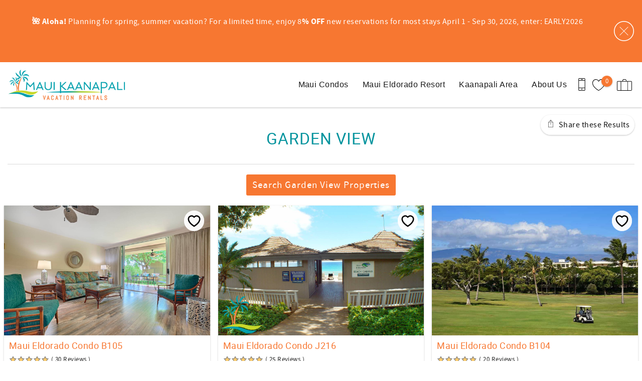

--- FILE ---
content_type: text/html; charset=utf-8
request_url: https://www.mauikaanapalivacationrentals.com/maui-eldorado-condos/garden-view
body_size: 12740
content:
<!DOCTYPE html PUBLIC "-//W3C//DTD XHTML+RDFa 1.0//EN"
  "http://www.w3.org/MarkUp/DTD/xhtml-rdfa-1.dtd">
<html xmlns="http://www.w3.org/1999/xhtml" xml:lang="en" version="XHTML+RDFa 1.0" dir="ltr">

<head profile="http://www.w3.org/1999/xhtml/vocab">
  <!--[if IE]><![endif]-->
<meta http-equiv="Content-Type" content="text/html; charset=utf-8" />
<link rel="dns-prefetch" href="//www.google-analytics.com" />
<link rel="preconnect" href="//www.google-analytics.com" />
<link rel="dns-prefetch" href="//stats.g.doubleclick.net" />
<link rel="preconnect" href="//stats.g.doubleclick.net" />
<script type="application/ld+json">
{
  "@context": "https://schema.org/",
  "@type": "LocalBusiness",
  "url": "https://www.mauikaanapalivacationrentals.com",
  "name": "Maui Kaanapali Vacation Rentals, LLC",
  "telephone": "(808) 633.8331",
  "email": "",
  "image": [
    "https://www.mauikaanapalivacationrentals.com/sites/nmkv/files/styles/ngt_logo/public/nmkv/ngt_logo/38181634_Maui-Kaanapali_FINAL.png"
  ],
  "address": {
    "@type": "PostalAddress",
    "streetAddress": "Maui Eldorado Condos",
    "addressLocality": "Kaanapali",
    "addressRegion": "HI",
    "postalCode": "96761",
    "addressCountry": {
      "@type": "Country",
      "name": "US"
    }
  }
}
</script>
<meta name="viewport" content="width=device-width, initial-scale=1, user-scalable=yes" />
<link rel="shortcut icon" type="image/png" href="https://www.mauikaanapalivacationrentals.com/sites/nmkv/files/nmkv/ngt_favicon/fav-icon_2.png" />
<link rel="preload" href="/sites/all/themes/platform/ngt_theme_base/fonts/Roboto/Roboto.woff2" as="style" crossorigin="1" type="font/woff2" />
  <title>Garden View | Maui Eldorado NO BOOKING FEES by Maui Kaanapali Vacation Rentals</title>
  <link type="text/css" rel="stylesheet" href="https://www.mauikaanapalivacationrentals.com/sites/nmkv/files/advagg_css/css__NW-mRDXvjWeUzabV0oqPcarHOpDKf0cXCRt3rD_lXk4__vQX64-xiLePUIZ2atBF0QXJpUpLUsOFN6xVj-SPg7H4__Wm6WBO7lEq-Y6GA5An9NRzdZXywPS_zGz_JIWr7BTsc.css" media="all" />
<link type="text/css" rel="stylesheet" href="https://www.mauikaanapalivacationrentals.com/sites/nmkv/files/advagg_css/css__heolvBzMSHSO7xI5cte5dhIpQp7RyFB2JR0tixBpXdQ__w6UDBO9RnmmiX2TCIcZ1bIpEuw_NsrblPjiXMXIxROA__Wm6WBO7lEq-Y6GA5An9NRzdZXywPS_zGz_JIWr7BTsc.css" media="all" />
<link type="text/css" rel="stylesheet" href="https://www.mauikaanapalivacationrentals.com/sites/nmkv/files/advagg_css/css__5-d_fqGgP-2tGqZWaBQKnRfsKkGTbud01NAlei-PILE__06X5cuv96Z1q5o5Sf5_BHcWRScox5eMCj0s0PBEffgc__Wm6WBO7lEq-Y6GA5An9NRzdZXywPS_zGz_JIWr7BTsc.css" media="all" />
<link type="text/css" rel="stylesheet" href="https://www.mauikaanapalivacationrentals.com/sites/nmkv/files/advagg_css/css__woE2ZufJb_n56LB48qkGp_c-emdceC4kfx7fu-owJPY__9JV02WvSONaTpyZe39OAbDoMNsV_CpZSOXFWYRuGgbA__Wm6WBO7lEq-Y6GA5An9NRzdZXywPS_zGz_JIWr7BTsc.css" media="all" />
  <script type="text/javascript">
<!--//--><![CDATA[//><!--
(function(e,o,c,s,a,n,t){e['GoogleAnalyticsObject']=a;e[a]=e[a]||function(){(e[a].q=e[a].q||[]).push(arguments)},e[a].l=1*new Date();n=o.createElement(c),t=o.getElementsByTagName(c)[0];n.async=1;n.src=s;t.parentNode.insertBefore(n,t)})(window,document,'script','//www.google-analytics.com/analytics.js','ga');ga('create','UA-133712610-1',{'cookieDomain':'auto'});ga('set','anonymizeIp',!0);ga('send','pageview');
//--><!]]>
</script>
</head>
<body class="html not-front not-logged-in no-sidebars page-taxonomy page-taxonomy-term page-taxonomy-term- page-taxonomy-term-104 has-notification-banner logo-landscape qs-layout-floating header-phone-info" >
  <div id="skip-link">
    <a href="#main-content" class="element-invisible element-focusable">Skip to main content</a>
  </div>
    
<div id="page-wrapper">
  <div id="page">
          
<div class="notification-banner-block ">
  <div class="notification-message-wrapper">
    <p><strong data-start="72" data-end="82"><span>🌺&nbsp;</span>Aloha!&nbsp;</strong>Planning for spring, summer vacation? For a limited time, enjoy 8<strong data-start="506" data-end="517">% OFF</strong> new reservations for most stays April 1 - Sep 30, 2026, enter: EARLY2026</p><p><strong>&nbsp;</strong></p>
<a class="close-notification-button" data-close-banner="hide">
  <svg version="1.1" id="Layer_1" xmlns="http://www.w3.org/2000/svg" xmlns:xlink="http://www.w3.org/1999/xlink" x="0px" y="0px"
  viewBox="0 0 612 612" style="enable-background:new 0 0 612 612;" xml:space="preserve">
  <style type="text/css">
    .svg-close-icon{fill:#fff;}
  </style>
  <path class="svg-close-icon" d="M306,22.7c156.2,0,283.3,127.1,283.3,283.3S462.2,589.3,306,589.3S22.7,462.2,22.7,306S149.8,22.7,306,22.7
    M306,0C137,0,0,137,0,306s137,306,306,306s306-137,306-306S475,0,306,0L306,0z"/>
  <rect x="298.9" y="125.7" transform="matrix(0.7071 -0.7071 0.7071 0.7071 -126.7494 306)" class="svg-close-icon" width="14.2" height="360.6"/>
  <rect x="125.7" y="298.9" transform="matrix(0.7071 -0.7071 0.7071 0.7071 -126.7494 306)" class="svg-close-icon" width="360.6" height="14.2"/>
  </svg>
</a>
  </div>
</div>
    
    <div role="banner" id="header">
      <div class="section clearfix logo">

                  <a href="/"
             title="Home" rel="home" id="logo">
            <img src="https://www.mauikaanapalivacationrentals.com/sites/nmkv/files/styles/ngt_logo/public/nmkv/ngt_logo/38181634_Maui-Kaanapali_FINAL.png" alt="Home"/>
          </a>
        
      </div>
        <div class="region region-header">
    <div id="block-riot-tags-ngt-share-results" class="block block-riot-tags">

    
  <div class="content">
    <bt-leads-share-url endpoint="https://www.mauikaanapalivacationrentals.com/riot-solr/json" id="bt-leads-share-url"></bt-leads-share-url>
  </div>
</div>
<div id="block-riot-tags-ngt-order" class="block block-riot-tags">

    
  <div class="content">
    <rc-riot-order endpoint="https://www.mauikaanapalivacationrentals.com/riot-solr/json" id="rc-riot-order"></rc-riot-order>
  </div>
</div>
<div id="block-riot-tags-ngt-favorites" class="block block-riot-tags">

    
  <div class="content">
    <riot-solr-flag-counter endpoint="https://www.mauikaanapalivacationrentals.com/riot-solr/json" id="riot-solr-flag-counter"></riot-solr-flag-counter>
  </div>
</div>
<div id="block-ngt-base-ngt-base-header-phone-info">
  <div class="content">
    <a href="tel:(808) 633.8331" class="header-phone-link">
      <div class="phone-number-tooltip-wrapper">
        <div class="phone-number-tooltip">(808) 633.8331</div>
      </div>
      <svg id="header-cell-phone-icon" data-name="Layer 1" xmlns="http://www.w3.org/2000/svg" viewBox="0 0 25.25 46"><defs><style>.header-phone-icon{fill-rule:evenodd;}</style></defs><path class="header-phone-icon" d="M21.41,46H3.83A3.84,3.84,0,0,1,0,42.17V3.83A3.84,3.84,0,0,1,3.83,0H21.41a3.84,3.84,0,0,1,3.84,3.83V42.17A3.84,3.84,0,0,1,21.41,46Zm1.92-9.74H1.92v5.91a1.92,1.92,0,0,0,1.91,1.91H21.41a1.92,1.92,0,0,0,1.92-1.91ZM12.94,42a1.92,1.92,0,1,1,1.92-1.92A1.91,1.91,0,0,1,12.94,42ZM23.33,9.42H1.92V34.34H23.33Zm-1.92-7.5H3.83A1.92,1.92,0,0,0,1.92,3.83V7.51H23.33V3.83A1.92,1.92,0,0,0,21.41,1.92ZM15.82,5.59H10.07a1,1,0,1,1,0-1.92h5.75a1,1,0,1,1,0,1.92Z"/>
        <style type="text/css">
          #header-cell-phone-icon { width: 28px; }
          .header-phone-icon{fill:black;}
        </style>
      </svg>
    </a>
  </div>
</div>
  </div>

              <div class="mobile-menu-trigger">
          <button id="mobile-menu-button" aria-label="navigation menu toggle" onclick="document.getElementById('page-wrapper').classList.toggle('show-menu');"><i></i><span>Menu</span></button>
        </div>
        <div id="navigation">
          <div role="navigation" class="section">
            <ul class="menu"><li class="first expanded"><a href="/maui-eldorado-condos" title="">Maui Condos</a><ul class="menu submenu"><li class="first leaf"><a href="/search-location">Search by Location</a></li>
<li class="leaf"><a href="/search-type">Search by Type</a></li>
<li class="last leaf"><a href="https://www.mauikaanapalivacationrentals.com/maui-eldorado-condos#q=*%3A*" title="All Maui Eldorado Rentals">All Eldorado Rentals</a></li>
</ul></li>
<li class="expanded"><a href="/maui-eldorado-resort">Maui Eldorado Resort</a><ul class="menu submenu"><li class="first leaf"><a href="https://www.mauikaanapalivacationrentals.com/maui-eldorado-resort" title="">About Maui Eldorado</a></li>
<li class="leaf"><a href="/frequently-asked-questions">FAQs</a></li>
<li class="last leaf"><a href="http://www.mauikaanapalivacationrentals.com/why-book-direct" title="Book direct with MKVR and save on booking fees and more...">Why Book Direct</a></li>
</ul></li>
<li class="expanded"><a href="/kaanapali-beach-guide" title="">Kaanapali Area</a><ul class="menu submenu"><li class="first leaf"><a href="http://www.mauikaanapalivacationrentals.com/kaanapali-beach-guide" title="">Kaanapali Guide</a></li>
<li class="last leaf"><a href="/maui-guide/kaanapali-beach" title="">#1 Kaanapali Beach</a></li>
</ul></li>
<li class="last expanded"><a href="/about-us">About Us</a><ul class="menu submenu"><li class="first leaf"><a href="https://www.mauikaanapalivacationrentals.com/about-us" title="">Company Info</a></li>
<li class="last leaf"><a href="/contact-us">Contact Us</a></li>
</ul></li>
</ul>          </div>
        </div> <!-- /.section, /#navigation -->
          </div> <!-- /.section, /#header -->
          <div id="breadcrumb">
        <p class="element-invisible">You are here</p><div class="breadcrumb"><a href="/">Home</a></div>      </div>
    
    
    <div id="main-wrapper">
      <div id="main" role="main" class="clearfix">

        <div id="content" class="column">
          <div class="section">
                        <a id="main-content"></a>
                                                                                            <div class="tabs">
                              </div>
                                                              <div class="region region-content">
    <div class="term-listing-heading"><div  class="ngt-full-width taxonomy-term vocabulary-location view-mode-full clearfix">

  
  <div class="ngt-base-content-header ">

  
  <div class="title-elements">
    <h1>Garden View</h1>

      </div>

</div>
<div class="ngt-search-link"><a href=/maui-eldorado-condos#fq=%7B%21tag%3DRiotSolrWidget%2CRiotSolrFacetList-sm_nid%24rc_core_term_location%24name%7Dsm_nid%24rc_core_term_location%24name%3A%22Garden%20View%22>Search Garden View Properties</a></div>
<riot-solr-search endpoint="https://www.mauikaanapalivacationrentals.com/riot-solr/json" optionset="ngt_search_landing" id="riot-solr-search"></riot-solr-search>
</div>

</div>  </div>
                                  </div>
        </div> <!-- /.section, /#content -->

                                        </div>
    </div> <!-- /#main, /#main-wrapper -->
          <div id="footer-top">
          <div class="region region-footer-top">
    <div id="block-ngt-base-ngt-footer-email-cta" class="block block-ngt-base">

    
  <div class="content">
      <div class="ngt-email-cta">
    Share the Aloha Spirit with the Maui Kaanapali Vacation Rentals Newsletter  </div>
  <div class="ngt-email-cta-form">
    <div  class="ds-1col node node-webform view-mode-full clearfix">

  
  <noscript>
  <style>form.antibot { display: none !important; }</style>
  <div class="antibot-no-js antibot-message antibot-message-warning messages warning">
    You must have JavaScript enabled to use this form.  </div>
</noscript>
<form class="webform-client-form webform-client-form-1 load-async-recaptcha antibot" action="/antibot" method="post" id="webform-client-form-1" accept-charset="UTF-8"><div><div  class="form-item webform-component webform-component-email webform-component--email">
  <label class="element-invisible" for="edit-submitted-email">Email <span class="form-required" title="This field is required.">*</span></label>
 <input required="required" class="email form-text form-email required" placeholder="Email Address" type="email" id="edit-submitted-email" name="submitted[email]" size="60" />
</div>
<input type="hidden" name="details[sid]" />
<input type="hidden" name="details[page_num]" value="1" />
<input type="hidden" name="details[page_count]" value="1" />
<input type="hidden" name="details[finished]" value="0" />
<input type="hidden" name="form_build_id" value="form-VL70f3odJrPo7vtqPe3_vdDS4vBO0EuTBhuDR4UeFvs" />
<input type="hidden" name="form_id" value="webform_client_form_1" />
<input type="hidden" name="antibot_key" value="" />
<div class="form-actions"><div id="bt-leads-recaptcha"
    class="bt-leads-recaptcha g-recaptcha"
    data-size="invisible"
    data-badge="bottomright"
    data-sitekey="6Lcaj5IUAAAAAHXMVMYZLukuJ3TI3EG4dgZ_nyDu"></div><input class="webform-submit button-primary form-submit" type="submit" name="op" value="Submit" /></div></div></form></div>

  </div>
  </div>
</div>
  </div>
      </div>
        <footer id="footer">
      <div class="social">
          <div class="region region-social">
    <div id="block-ngt-base-ngt-footer-social-links" class="block block-ngt-base">

    
  <div class="content">
    
  <div class="ngt-social-icons footer-social-icons">

    
    <ul class="links"><li class="0 first"><a href="https://www.facebook.com/MauiEldoradoKVR/" class="icon-facebook" target="_blank">Facebook</a></li>
<li class="1"><a href="https://www.instagram.com/mauieldoradoKVR" class="icon-instagram" target="_blank">Instagram</a></li>
<li class="2 last"><a href="https://twitter.com/MauiEldoradoKVR" class="icon-twitter" target="_blank">Twitter</a></li>
</ul>  </div>
  </div>
</div>
  </div>
      </div>
      <div class="section">
          <div class="region region-footer">
    <div id="block-ngt-base-ngt-footer-contact-info" class="block block-ngt-base">

    
  <div class="content">
    <section class="footer-contact-info">
  <a href="https://www.mauikaanapalivacationrentals.com"><h2>Maui Kaanapali Vacation Rentals, LLC</h2></a>
  <div>
    <span>
      Maui Eldorado Condos, 2661 Kekaa Drive    </span><br>

    <span>Kaanapali</span>,
    <span>Hawaii</span> -
    <span>96761</span><br>
    <span>United States</span>
  </div>
  <span><a href="tel:(808) 633.8331">(808) 633.8331</a></span><br>
  <span><a href="mailto:"></a></span><br>
</section>
  </div>
</div>
<div id="block-ngt-base-ngt-footer-content-block" class="block block-ngt-base">

    
  <div class="content">
    

  </div>
</div>
<div id="block-ngt-base-ngt-footer-quick-links" class="block block-ngt-base">

    
  <div class="content">
    
  <section class="ngt-quick-links footer-quick-links">

    
      </section>
  </div>
</div>
<div id="block-ngt-base-ngt-vr-jump-menu" class="block block-ngt-base">

    <h2>Search rentals by name.</h2>
  
  <div class="content">
    <form action="/maui-eldorado-condos/garden-view" method="post" id="ngt-base-vr-jump-form" accept-charset="UTF-8"><div><div class="form-item form-type-select form-item-vr-jump">
 <select class="ngt-vr-jump-menu form-select" id="edit-vr-jump" name="vr_jump"><option value="" selected="selected">Search by Title</option><option value="53">Maui Eldorado Condo A104</option><option value="131">Maui Eldorado Condo A111</option><option value="128">Maui Eldorado Condo A204</option><option value="138">Maui Eldorado Condo A206</option><option value="56">Maui Eldorado Condo A210</option><option value="58">Maui Eldorado Condo B104</option><option value="57">Maui Eldorado Condo B105</option><option value="60">Maui Eldorado Condo C101</option><option value="112">Maui Eldorado Condo C102</option><option value="62">Maui Eldorado Condo D108</option><option value="133">Maui Eldorado Condo E202</option><option value="63">Maui Eldorado Condo F101</option><option value="135">Maui Eldorado Condo F203</option><option value="67">Maui Eldorado Condo F204</option><option value="66">Maui Eldorado Condo G101</option><option value="136">Maui Eldorado Condo G106</option><option value="64">Maui Eldorado Condo G201</option><option value="69">Maui Eldorado Condo G203</option><option value="129">Maui Eldorado Condo G206</option><option value="134">Maui Eldorado Condo H105</option><option value="110">Maui Eldorado Condo H108</option><option value="137">Maui Eldorado Condo I204</option><option value="70">Maui Eldorado Condo J100</option><option value="71">Maui Eldorado Condo J120</option><option value="140">Maui Eldorado Condo J122</option><option value="74">Maui Eldorado Condo J123</option><option value="73">Maui Eldorado Condo J206</option><option value="72">Maui Eldorado Condo J216</option><option value="78">Maui Eldorado Condo J221</option><option value="113">Maui Eldorado Condo K202</option><option value="76">Maui Eldorado Condo K206</option><option value="75">Maui Eldorado Condo K207</option><option value="79">Maui Eldorado Condo K209</option><option value="80">Maui Eldorado Condo K212</option><option value="81">Maui Eldorado Condo K217</option><option value="82">Maui Eldorado Condo K218</option><option value="83">Maui Eldorado Condo L200</option></select>
</div>
<input type="hidden" name="form_build_id" value="form-NSKzuEd9SUf4yeysd_dUw4kg9svLfTpY6WH43bX1iJA" />
<input type="hidden" name="form_id" value="ngt_base_vr_jump_form" />
</div></form>  </div>
</div>
  </div>
      </div>
      <div>
          <div class="region region-footer-bottom">
    <div id="block-ngt-base-ngt-base-trust-logos" class="block block-ngt-base">

    
  <div class="content">
      <section class="ngt-base-trust-logos">
                  <img width="64"
             data-src="/sites/all/themes/platform/ngt_theme_base/images/PCI.svg"
             alt="PCI compliance icon"
             class="bto-lazy">
                        <img width="64"
             data-src="/sites/all/themes/platform/ngt_theme_base/images/TLS.svg"
             alt="TLS icon"
             class="bto-lazy">
                        <a href="https://bluetent.com/rezfusion"
           aria-label="Rezfusion" rel="nofollow">
          <img width="64"
               data-src="/sites/all/themes/platform/ngt_theme_base/images/REZ.svg"
               alt="Rezfusion E-commerce icon"
               class="bto-lazy">
        </a>
            </section>
  </div>
</div>
<div id="block-views-affiliates-block-affiliates" class="block block-views">
  <div class="content">
    <div class="view view-affiliates view-id-affiliates view-display-id-block_affiliates view-dom-id-9f0ed497e459fcfa049aaf3614720164">
      <div class="view-content">
          <ul class="ngt-affiliate-list">          <li class="ngt-affiliate-link">  
          <img src="https://www.mauikaanapalivacationrentals.com/sites/nmkv/files/styles/affiliate/public/affiliates/logos/maui_eldo_logo.jpg" width="224" height="114" alt="" />  </li>
      </ul>    </div>
  </div>
  </div>
</div>
  </div>
      </div>
      <div class="footer-bt-info">
        <a rel="nofollow" href="/user/login">Login</a>
        |
        <a target="_blank" rel="nofollow" href="https://www.bluetent.com/">Proudly built by Bluetent</a>
        |
        &copy; 2026      </div>
    </footer> <!-- /.section, /#footer -->
  </div>
</div> <!-- /#page, /#page-wrapper -->
  <script type="text/javascript" src="https://www.mauikaanapalivacationrentals.com/sites/nmkv/files/advagg_js/js__va8MrkpTVfNTh1IhJ82J8oDLvw-JMrqYq4hYw7rNZwc__QXUlunx1hJc22yKVthG1YYt0Y_s8VDNqDuWlNbHWy0k__Wm6WBO7lEq-Y6GA5An9NRzdZXywPS_zGz_JIWr7BTsc.js"></script>
<script type="text/javascript">
<!--//--><![CDATA[//><!--
(function(n){Drupal.behaviors.ngtJum={attach:function(o,t){n('.ngt-vr-jump-menu').on('change',function(){var o=n(this).val();if(o){window.location.href='/node/'+o}})}}})(jQuery);
//--><!]]>
</script>
<script type="text/javascript">
<!--//--><![CDATA[//><!--
;jQuery.extend(Drupal.settings,{'basePath':'\/','pathPrefix':'','setHasJsCookie':0,'ajaxPageState':{'theme':'ngt_theme_base','theme_token':'xAr6viJmxMvrmg_WTR_ZfyWcDnsJVqRbz-f3oYlyVoc','jquery_version':'1.10','css':{'modules\/system\/system.base.css':1,'modules\/system\/system.menus.css':1,'modules\/system\/system.messages.css':1,'modules\/system\/system.theme.css':1,'misc\/ui\/jquery.ui.core.css':1,'misc\/ui\/jquery.ui.theme.css':1,'misc\/ui\/jquery.ui.button.css':1,'misc\/ui\/jquery.ui.resizable.css':1,'misc\/ui\/jquery.ui.dialog.css':1,'misc\/ui\/jquery.ui.datepicker.css':1,'sites\/all\/modules\/bluetent\/btm_cart_abandonment\/css\/btm_cart_abandonment.css':1,'sites\/all\/modules\/bluetent\/bt_leads\/css\/bt-leads.css':1,'sites\/all\/modules\/contrib\/date\/date_api\/date.css':1,'sites\/all\/modules\/contrib\/date\/date_popup\/themes\/datepicker.1.7.css':1,'modules\/field\/theme\/field.css':1,'sites\/all\/modules\/contrib\/logintoboggan\/logintoboggan.css':1,'modules\/node\/node.css':1,'modules\/user\/user.css':1,'sites\/all\/modules\/contrib\/extlink\/extlink.css':1,'sites\/all\/modules\/contrib\/views\/css\/views.css':1,'sites\/all\/modules\/contrib\/colorbox\/styles\/default\/colorbox_style.css':1,'sites\/all\/modules\/contrib\/ctools\/css\/ctools.css':1,'sites\/all\/modules\/bluetent\/bt_optimize\/css\/bto-lazy.css':1,'sites\/all\/modules\/platform\/ngt_plus\/dist\/app.css':1,'sites\/all\/modules\/bluetent\/zurb_foundation_reveal\/assets\/reveal.css':1,'sites\/all\/modules\/rescms\/rc_core\/css\/rc_core.order.css':1,'sites\/all\/modules\/rescms\/rc_core\/css\/rc_core.avail.css':1,'sites\/all\/modules\/rescms\/rc_core\/css\/rc_core.reviews.css':1,'sites\/all\/modules\/platform\/ngt_base\/layouts\/ngt_layout_full_width.css':1,'modules\/taxonomy\/taxonomy.css':1,'sites\/all\/modules\/contrib\/webform\/css\/webform.css':1,'sites\/all\/themes\/platform\/ngt_theme_base\/css\/ngt_theme_base.css':1,'public:\/\/css_injector\/css_injector_1.css':1},'js':{'sites\/all\/modules\/contrib\/jquery_update\/replace\/jquery\/1.10\/jquery.min.js':1,'misc\/jquery-extend-3.4.0.js':1,'misc\/jquery-html-prefilter-3.5.0-backport.js':1,'misc\/jquery.once.js':1,'misc\/drupal.js':1,'sites\/all\/modules\/contrib\/jquery_update\/replace\/ui\/ui\/minified\/jquery.ui.core.min.js':1,'sites\/all\/modules\/contrib\/jquery_update\/replace\/ui\/ui\/minified\/jquery.ui.widget.min.js':1,'sites\/all\/modules\/contrib\/jquery_update\/replace\/ui\/external\/jquery.cookie.js':1,'sites\/all\/modules\/bluetent\/riot_tags\/js\/polyfill.js':1,'sites\/all\/libraries\/riotjs\/riot.min.js':1,'sites\/all\/modules\/contrib\/jquery_update\/replace\/misc\/jquery.form.min.js':1,'sites\/all\/modules\/bluetent\/riot_tags\/js\/app.js':1,'sites\/all\/libraries\/notifyjs\/dist\/notify.js':1,'sites\/all\/modules\/bluetent\/riot_tags\/contrib\/riot_notifyjs\/js\/mixin.js':1,'sites\/all\/libraries\/ajax_solr\/ajax-solr.min.js':1,'sites\/all\/libraries\/ajaxq\/ajaxq.js':1,'sites\/all\/modules\/bluetent\/riot_solr\/js\/RiotSolrAppTracker.js':1,'sites\/all\/modules\/bluetent\/riot_solr\/js\/ajax-solr-components\/RiotSolrManager.js':1,'sites\/all\/modules\/bluetent\/riot_solr\/js\/mixins.js':1,'sites\/all\/modules\/bluetent\/riot_tags\/contrib\/riot_tags_modal\/js\/RiotTagsModal.js':1,'sites\/all\/modules\/contrib\/jquery_update\/replace\/ui\/ui\/minified\/jquery.ui.button.min.js':1,'sites\/all\/modules\/contrib\/jquery_update\/replace\/ui\/ui\/minified\/jquery.ui.mouse.min.js':1,'sites\/all\/modules\/contrib\/jquery_update\/replace\/ui\/ui\/minified\/jquery.ui.draggable.min.js':1,'sites\/all\/modules\/contrib\/jquery_update\/replace\/ui\/ui\/minified\/jquery.ui.position.min.js':1,'misc\/ui\/jquery.ui.position-1.13.0-backport.js':1,'sites\/all\/modules\/contrib\/jquery_update\/replace\/ui\/ui\/minified\/jquery.ui.resizable.min.js':1,'sites\/all\/modules\/contrib\/jquery_update\/replace\/ui\/ui\/minified\/jquery.ui.dialog.min.js':1,'misc\/ui\/jquery.ui.dialog-1.13.0-backport.js':1,'sites\/all\/modules\/contrib\/jquery_update\/replace\/ui\/ui\/minified\/jquery.ui.datepicker.min.js':1,'misc\/ui\/jquery.ui.datepicker-1.13.0-backport.js':1,'sites\/all\/modules\/bluetent\/riot_tags\/tags\/subtag\/subtag.js':1,'misc\/ajax.js':1,'sites\/all\/modules\/contrib\/jquery_update\/js\/jquery_update.js':1,'sites\/all\/modules\/bluetent\/bt_leads\/js\/bt_leads-antibot-workaround.js':1,'sites\/all\/modules\/bluetent\/riot_solr\/js\/tooltip.js':1,'sites\/all\/modules\/contrib\/extlink\/extlink.js':1,'sites\/all\/libraries\/colorbox\/jquery.colorbox-min.js':1,'sites\/all\/modules\/contrib\/colorbox\/js\/colorbox.js':1,'sites\/all\/modules\/contrib\/colorbox\/styles\/default\/colorbox_style.js':1,'sites\/all\/modules\/platform\/ngt_base\/js\/notificationBanner.js':1,'sites\/all\/modules\/contrib\/google_analytics\/googleanalytics.js':1,'sites\/all\/modules\/platform\/ngt_base\/js\/call-to-book.js':1,'sites\/all\/modules\/bluetent\/bt_optimize\/js\/bto.jquery.js':1,'sites\/all\/themes\/platform\/ngt_theme_base\/js\/moment.min.js':1,'sites\/all\/themes\/platform\/ngt_theme_base\/js\/debounce.js':1,'misc\/progress.js':1,'sites\/all\/modules\/bluetent\/bt_leads\/tags\/bt_leads_share_url\/build\/bt_leads_share_url.js':1,'sites\/all\/modules\/bluetent\/zurb_foundation_reveal\/assets\/foundation.js':1,'sites\/all\/modules\/bluetent\/zurb_foundation_reveal\/assets\/reveal.js':1,'sites\/all\/modules\/bluetent\/zurb_foundation_reveal\/assets\/app.js':1,'sites\/all\/themes\/platform\/ngt_theme_base\/riottags\/build\/rc_riot_order.js':1,'sites\/all\/modules\/rescms\/rc_riot\/tags\/rc_riot_avail_pricing\/build\/rc_riot_avail_pricing.js':1,'sites\/all\/modules\/rescms\/rc_core\/js\/jquery.rcjs.js':1,'sites\/all\/modules\/rescms\/rc_riot\/modules\/rc_riot_share\/tags\/rc_riot_share_order\/build\/rc_riot_share_order.js':1,'sites\/all\/modules\/bluetent\/riot_solr\/tags\/riot_solr_flag_counter\/build\/riot_solr_flag_counter.js':1,'sites\/all\/modules\/bluetent\/riot_solr\/tags\/riot_solr_result_item\/build\/riot_solr_result_item.js':1,'sites\/all\/themes\/platform\/ngt_theme_base\/riottags\/build\/riot_solr_search.js':1,'sites\/all\/themes\/platform\/ngt_theme_base\/riottags\/build\/riot_solr_result_list.js':1,'sites\/all\/themes\/platform\/ngt_theme_base\/riottags\/build\/rc_riot_result_list_item.js':1,'sites\/all\/modules\/rescms\/rc_riot\/js\/mixins\/RCRiotUtils.js':1,'sites\/all\/modules\/rescms\/rc_riot\/js\/mixins\/RCRiotOrder.js':1,'sites\/all\/modules\/rescms\/rc_riot\/js\/mixins\/RCRiotSolrItem.js':1,'sites\/all\/modules\/rescms\/rc_riot\/tags\/rc_riot_item_rating\/build\/rc_riot_item_rating.js':1,'sites\/all\/modules\/bluetent\/riot_solr\/tags\/riot_solr_flag\/build\/riot_solr_flag.js':1,'sites\/all\/themes\/platform\/ngt_theme_base\/riottags\/build\/rc_riot_avail_pricing.js':1,'sites\/all\/modules\/rescms\/rc_riot\/js\/mixins\/RCRiotAvailPricing.js':1,'sites\/all\/modules\/rescms\/rc_riot\/js\/mixins\/RCRiotAvailPricingGrouper.js':1,'sites\/all\/modules\/rescms\/rc_riot\/js\/mixins\/RCRiotAvailPricingTokenizer.js':1,'sites\/all\/modules\/rescms\/rc_riot\/js\/mixins\/RCRiotSpecials.js':1,'sites\/all\/modules\/bluetent\/riot_solr\/tags\/riot_solr_sorts\/build\/riot_solr_sorts.js':1,'sites\/all\/modules\/bluetent\/riot_tags\/js\/mixins\/RiotTagsChildren.js':1,'sites\/all\/modules\/contrib\/antibot\/js\/antibot.js':1,'sites\/all\/modules\/contrib\/webform\/js\/webform.js':1,'sites\/all\/modules\/bluetent\/bt_leads\/js\/bt_leads.jquery.js':1,'sites\/all\/themes\/platform\/ngt_theme_base\/js\/scripts.js':1,'sites\/nmkv\/files\/js_injector\/js_injector_1.js':1,'sites\/all\/modules\/platform\/ngt_plus\/dist\/app.js':1,'sites\/all\/modules\/rescms\/rc_core\/modules\/rc_ua\/js\/rc_ua_g4.js':1}},'colorbox':{'opacity':'0.85','current':'{current} of {total}','previous':'\u00ab Prev','next':'Next \u00bb','close':'Close','maxWidth':'98%','maxHeight':'98%','fixed':!0,'mobiledetect':!0,'mobiledevicewidth':'480px','file_public_path':'\/sites\/nmkv\/files','specificPagesDefaultValue':'admin*\nimagebrowser*\nimg_assist*\nimce*\nnode\/add\/*\nnode\/*\/edit\nprint\/*\nprintpdf\/*\nsystem\/ajax\nsystem\/ajax\/*'},'bt_leads_recaptcha':{'should_load':!0},'better_exposed_filters':{'views':{'affiliates':{'displays':{'block_affiliates':{'filters':[]}}}}},'ngt_base':{'notification_banner_expire':'0','c2b':{'text':'','message':'','hide':0}},'extlink':{'extTarget':'_blank','extClass':0,'extLabel':'(link is external)','extImgClass':0,'extSubdomains':1,'extExclude':'','extInclude':'','extCssExclude':'','extCssExplicit':'','extAlert':0,'extAlertText':'This link will take you to an external web site.','mailtoClass':0,'mailtoLabel':'(link sends e-mail)'},'googleanalytics':{'trackOutbound':1,'trackMailto':1,'trackDownload':1,'trackDownloadExtensions':'7z|aac|arc|arj|asf|asx|avi|bin|csv|doc(x|m)?|dot(x|m)?|exe|flv|gif|gz|gzip|hqx|jar|jpe?g|js|mp(2|3|4|e?g)|mov(ie)?|msi|msp|pdf|phps|png|ppt(x|m)?|pot(x|m)?|pps(x|m)?|ppam|sld(x|m)?|thmx|qtm?|ra(m|r)?|sea|sit|tar|tgz|torrent|txt|wav|wma|wmv|wpd|xls(x|m|b)?|xlt(x|m)|xlam|xml|z|zip','trackColorbox':1},'rc_urgency_marketing':{'enabled':!0,'global_search_threshold_type':'percent','global_search_threshold':'20','global_search_messaging':'Don\u0027t wait! Only @pct_avail% of properties are still available for this  date range'},'rc_specials':{'specials':{'3':{'eid':'3','source':'local','name':'EARLY2026: April - Sep 30 2026','active':'1','book_begin':'1769500800','book_end':'1772265600','stay_begin':'1775026800','stay_end':'1790751600','promo_code':'EARLY2026','special_type':'1','description':'SAVE 8% NOW','about':'','min_nights':'3','max_nights':'25','min_guests':'0','max_guests':'7','units':['49','52','54','55','56','58','59','61','62','64','65','66','67','68','69','70','73','74','75','76','77','79','80','81','82','85','87','88','89','90','93'],'amount':'8','amount_type':'2','basis':'8','created':'1769407307','updated':'1769796658'}}},'riot_solr':{'gaMappings':{'bluetent':{'entityInfo':'dimension1','beginDate':'dimension2','endDate':'dimension3','coupon':'dimension4','nightsSearched':'metric1','resultCount':'metric2'},'client':{'beginDate':'','endDate':'','coupon':'','entityInfo':'','nightsSearched':'','resultCount':''}}},'antibot':{'forms':{'webform-client-form-1':{'action':'\/maui-eldorado-condos\/garden-view','key':'401176d4ecfb117a8132d5b2b38858a5'}}},'urlIsAjaxTrusted':{'\/maui-eldorado-condos\/garden-view':!0}});
//--><!]]>
</script>
<script type="text/javascript" src="https://www.mauikaanapalivacationrentals.com/sites/nmkv/files/advagg_js/js__PE9W3tUqUoIHXg2j4uEK3CqoNg14w49e7ZGjY5Ba9mg__rbxza_DJ-YnEqz4yZoKpkg-9DfG_JqwRr2yAliSHAXY__Wm6WBO7lEq-Y6GA5An9NRzdZXywPS_zGz_JIWr7BTsc.js"></script>
<script type="text/javascript">
<!--//--><![CDATA[//><!--
(function(e){e(document).ready(function(){riot.mount('#bt-leads-share-url',{'txt':{'trigger':'Share these Results','sharehead':'Share these Results','sharedesc':'Share these results on any device.'},'solr':{'index':'inherit','realm':'inherit','url':'\/solr\/','default_q':'*:*','router_object_type':'node','router_object_position':'1','exposed_params':['fq','q'],'default_boost':'','max_rows':'99999','return_full_docs':!1},'mode':'trigger','shareurl':'taxonomy\/term\/104','sharetitle':'Garden View','variant':'nugget_share_results','sharecount':'6','optionset_name':'ngt_share_results','children':null})})})(jQuery);
//--><!]]>
</script>
<script type="text/javascript">
<!--//--><![CDATA[//><!--
(function(e){e(document).ready(function(){riot.mount('#rc-riot-order',{'txt':{'summary':'My Trips','activities':'Build a Trip','search_accom':'Search Vacation Rentals','buy':'Book Now','quote':'Show Detailed Quote','checkout':'','order_label':'','subtot':'','subtotann':'+ tax\/fees'},'solr':{'index':'rci','realm':'inherit','url':'\/solr\/','default_q':'','exposed_params':[],'max_rows':'0','hash':'fud4fy','doc_cache':0,'bundles':null,'entity_type':'rc_core_item','fields':{'eid':{'type':'integer','name':'ResCMS Entity ID','boost':'1.0','solr_field':'is_eid'},'nid':{'type':'integer','entity_type':'node','name':'ResCMS Item Entity Node','boost':'1.0','solr_field':'is_nid'},'name':{'type':'text','name':'Label','boost':'1.0','solr_field':'tm_name'},'status':{'type':'boolean','name':'Status','boost':'1.0','solr_field':'bs_status'},'url':{'type':'uri','name':'URL','boost':'1.0','solr_field':'ss_url'},'ngt_base_item_default_image':{'type':'uri','name':'Cloud Default Teaser Image','boost':'1.0','solr_field':'ss_ngt_base_item_default_image'},'rc_core_item_reviews_count':{'type':'integer','name':'ResCMS Item: Number of Reviews','boost':'1.0','solr_field':'is_rc_core_item_reviews_count'},'rc_core_item_reviews_rating':{'type':'decimal','name':'ResCMS Item: Average Review Rating','boost':'1.0','solr_field':'fs_rc_core_item_reviews_rating'},'rc_core_item_location_city':{'type':'string','name':'ResCMS Item API Location: City','boost':'1.0','solr_field':'ss_rc_core_item_location_city'},'rc_core_item_location_stateprov':{'type':'string','name':'ResCMS Item API Location: State\/Province Code','boost':'1.0','solr_field':'ss_rc_core_item_location_stateprov'},'rc_core_item_location_latitude':{'type':'decimal','name':'ResCMS Item API Location: Latitiude','boost':'1.0','solr_field':'fs_rc_core_item_location_latitude'},'rc_core_item_location_longitude':{'type':'decimal','name':'ResCMS Item API Location: Longitude','boost':'1.0','solr_field':'fs_rc_core_item_location_longitude'},'nid:promote':{'type':'boolean','name':' Promoted to frontpage','boost':'1.0','solr_field':'bs_nid$promote'},'nid:field_vr_call_to_book':{'type':'boolean','name':' Call to book','boost':'1.0','solr_field':'bs_nid$field_vr_call_to_book'},'nid:field_popular_listing':{'type':'boolean','name':' Popular Listing','boost':'1.0','solr_field':'bs_nid$field_popular_listing'},'nid:specialID':{'type':'integer','name':' ResCMS Special ID','boost':'1.0','solr_field':'is_nid$specialID'},'nid:hasSpecial':{'type':'boolean','name':' ResCMS Special','boost':'1.0','solr_field':'bs_nid$hasSpecial'},'rc_core_lodging_product:beds':{'type':'decimal','name':' Beds','boost':'1.0','solr_field':'fs_rc_core_lodging_product$beds'},'rc_core_lodging_product:baths':{'type':'decimal','name':' Baths','boost':'1.0','solr_field':'fs_rc_core_lodging_product$baths'},'rc_core_lodging_product:baths_half':{'type':'decimal','name':' Baths_half','boost':'1.0','solr_field':'fs_rc_core_lodging_product$baths_half'},'rc_core_lodging_product:occ_total':{'type':'integer','name':' Occupancy','boost':'1.0','solr_field':'is_rc_core_lodging_product$occ_total'},'nid:rc_core_term_amenities:name':{'type':'list\u003Cstring\u003E','name':' Name','boost':'1.0','solr_field':'sm_nid$rc_core_term_amenities$name'},'nid:rc_core_term_area:name':{'type':'list\u003Cstring\u003E','name':' Name','boost':'1.0','solr_field':'sm_nid$rc_core_term_area$name'},'nid:rc_core_term_location:name':{'type':'list\u003Cstring\u003E','name':' Name','boost':'1.0','solr_field':'sm_nid$rc_core_term_location$name'},'nid:rc_core_term_type:name':{'type':'list\u003Cstring\u003E','name':' Name','boost':'1.0','solr_field':'sm_nid$rc_core_term_type$name'},'nid:field_matterport:url':{'type':'string','name':' The URL of the link.','boost':'1.0','solr_field':'ss_nid$field_matterport$url'}},'return_full_docs':!1},'mode':'widget','search_accom_path':'https:\/\/www.mauikaanapalivacationrentals.com\/vacation-rentals','bitly_access_token':'','eid':'is_eid','image':'ss_ngt_base_item_default_image','link':'ss_url','optionset_name':'ngt_order','facet_widget_map':[],'children':{'1':{'options':{'txt':{'trigger':'Share \/ Save','sharehead':'Share Your Trips','sharesub':'Share your trips by link or email','sharedesc':''},'mode':'trigger','share_url':'taxonomy\/term\/104','bitly_access_token':'','optionset_name':'ngt_order'},'plugin_weight':'0','plugin_id':'RCRiotShareOrder','children':[],'html_tag':'rc-riot-share-order'}}})})})(jQuery);
//--><!]]>
</script>
<script type="text/javascript">
<!--//--><![CDATA[//><!--
(function(e){e(document).ready(function(){riot.mount('#riot-solr-flag-counter',{'txt':{'counter_label':''},'solr':{'index':'rci','realm':'inherit','url':'\/solr\/','default_q':'*:*','router_object_type':'node','router_object_position':'1','exposed_params':[],'default_boost':'','max_rows':'0','disable_solr_dom_cleanup':0,'hash':'fud4fy','doc_cache':0,'bundles':null,'entity_type':'rc_core_item','fields':{'eid':{'type':'integer','name':'ResCMS Entity ID','boost':'1.0','solr_field':'is_eid'},'nid':{'type':'integer','entity_type':'node','name':'ResCMS Item Entity Node','boost':'1.0','solr_field':'is_nid'},'name':{'type':'text','name':'Label','boost':'1.0','solr_field':'tm_name'},'status':{'type':'boolean','name':'Status','boost':'1.0','solr_field':'bs_status'},'url':{'type':'uri','name':'URL','boost':'1.0','solr_field':'ss_url'},'ngt_base_item_default_image':{'type':'uri','name':'Cloud Default Teaser Image','boost':'1.0','solr_field':'ss_ngt_base_item_default_image'},'rc_core_item_reviews_count':{'type':'integer','name':'ResCMS Item: Number of Reviews','boost':'1.0','solr_field':'is_rc_core_item_reviews_count'},'rc_core_item_reviews_rating':{'type':'decimal','name':'ResCMS Item: Average Review Rating','boost':'1.0','solr_field':'fs_rc_core_item_reviews_rating'},'rc_core_item_location_city':{'type':'string','name':'ResCMS Item API Location: City','boost':'1.0','solr_field':'ss_rc_core_item_location_city'},'rc_core_item_location_stateprov':{'type':'string','name':'ResCMS Item API Location: State\/Province Code','boost':'1.0','solr_field':'ss_rc_core_item_location_stateprov'},'rc_core_item_location_latitude':{'type':'decimal','name':'ResCMS Item API Location: Latitiude','boost':'1.0','solr_field':'fs_rc_core_item_location_latitude'},'rc_core_item_location_longitude':{'type':'decimal','name':'ResCMS Item API Location: Longitude','boost':'1.0','solr_field':'fs_rc_core_item_location_longitude'},'nid:promote':{'type':'boolean','name':' Promoted to frontpage','boost':'1.0','solr_field':'bs_nid$promote'},'nid:field_vr_call_to_book':{'type':'boolean','name':' Call to book','boost':'1.0','solr_field':'bs_nid$field_vr_call_to_book'},'nid:field_popular_listing':{'type':'boolean','name':' Popular Listing','boost':'1.0','solr_field':'bs_nid$field_popular_listing'},'nid:specialID':{'type':'integer','name':' ResCMS Special ID','boost':'1.0','solr_field':'is_nid$specialID'},'nid:hasSpecial':{'type':'boolean','name':' ResCMS Special','boost':'1.0','solr_field':'bs_nid$hasSpecial'},'rc_core_lodging_product:beds':{'type':'decimal','name':' Beds','boost':'1.0','solr_field':'fs_rc_core_lodging_product$beds'},'rc_core_lodging_product:baths':{'type':'decimal','name':' Baths','boost':'1.0','solr_field':'fs_rc_core_lodging_product$baths'},'rc_core_lodging_product:baths_half':{'type':'decimal','name':' Baths_half','boost':'1.0','solr_field':'fs_rc_core_lodging_product$baths_half'},'rc_core_lodging_product:occ_total':{'type':'integer','name':' Occupancy','boost':'1.0','solr_field':'is_rc_core_lodging_product$occ_total'},'nid:rc_core_term_amenities:name':{'type':'list\u003Cstring\u003E','name':' Name','boost':'1.0','solr_field':'sm_nid$rc_core_term_amenities$name'},'nid:rc_core_term_area:name':{'type':'list\u003Cstring\u003E','name':' Name','boost':'1.0','solr_field':'sm_nid$rc_core_term_area$name'},'nid:rc_core_term_location:name':{'type':'list\u003Cstring\u003E','name':' Name','boost':'1.0','solr_field':'sm_nid$rc_core_term_location$name'},'nid:rc_core_term_type:name':{'type':'list\u003Cstring\u003E','name':' Name','boost':'1.0','solr_field':'sm_nid$rc_core_term_type$name'},'nid:field_matterport:url':{'type':'string','name':' The URL of the link.','boost':'1.0','solr_field':'ss_nid$field_matterport$url'}},'return_full_docs':!0},'flag_options':{'store':'RiotSolrCookieStore','key':'is_nid','namespace':'ngt_favorites','path':'\/my-favorites'},'optionset_name':'ngt_favorites','facet_widget_map':[],'children':[{'plugin_id':'RiotSolrResultItem','options':{'solr':{'index':'inherit','realm':'inherit','url':'','default_q':'*:*','router_object_type':'node','router_object_position':'1','exposed_params':['fq','q'],'default_boost':'','max_rows':'0','disable_solr_dom_cleanup':0,'return_full_docs':!1},'title':'tm_name','summary':'','image':'ss_ngt_base_item_default_image','link':'ss_url','optionset_name':'ngt_favorites'},'plugin_weight':'0','html_tag':'riot-solr-result-item'}]})})})(jQuery);
//--><!]]>
</script>
<script type="text/javascript">
<!--//--><![CDATA[//><!--
(function(e){e(document).ready(function(){riot.mount('#riot-solr-search',{'solr':{'index':'rci','realm':'inherit','url':'\/solr\/','default_q':'sm_nid$rc_core_term_location$name:\u0022Garden View\u0022','router_object_type':'node','router_object_position':'1','exposed_params':[],'default_boost':'','max_rows':'99999','hash':'fud4fy','doc_cache':0,'bundles':null,'entity_type':'rc_core_item','fields':{'eid':{'type':'integer','name':'ResCMS Entity ID','boost':'1.0','solr_field':'is_eid'},'nid':{'type':'integer','entity_type':'node','name':'ResCMS Item Entity Node','boost':'1.0','solr_field':'is_nid'},'name':{'type':'text','name':'Label','boost':'1.0','solr_field':'tm_name'},'status':{'type':'boolean','name':'Status','boost':'1.0','solr_field':'bs_status'},'url':{'type':'uri','name':'URL','boost':'1.0','solr_field':'ss_url'},'ngt_base_item_default_image':{'type':'uri','name':'Cloud Default Teaser Image','boost':'1.0','solr_field':'ss_ngt_base_item_default_image'},'rc_core_item_reviews_count':{'type':'integer','name':'ResCMS Item: Number of Reviews','boost':'1.0','solr_field':'is_rc_core_item_reviews_count'},'rc_core_item_reviews_rating':{'type':'decimal','name':'ResCMS Item: Average Review Rating','boost':'1.0','solr_field':'fs_rc_core_item_reviews_rating'},'rc_core_item_location_city':{'type':'string','name':'ResCMS Item API Location: City','boost':'1.0','solr_field':'ss_rc_core_item_location_city'},'rc_core_item_location_stateprov':{'type':'string','name':'ResCMS Item API Location: State\/Province Code','boost':'1.0','solr_field':'ss_rc_core_item_location_stateprov'},'rc_core_item_location_latitude':{'type':'decimal','name':'ResCMS Item API Location: Latitiude','boost':'1.0','solr_field':'fs_rc_core_item_location_latitude'},'rc_core_item_location_longitude':{'type':'decimal','name':'ResCMS Item API Location: Longitude','boost':'1.0','solr_field':'fs_rc_core_item_location_longitude'},'nid:promote':{'type':'boolean','name':' Promoted to frontpage','boost':'1.0','solr_field':'bs_nid$promote'},'nid:field_vr_call_to_book':{'type':'boolean','name':' Call to book','boost':'1.0','solr_field':'bs_nid$field_vr_call_to_book'},'nid:field_popular_listing':{'type':'boolean','name':' Popular Listing','boost':'1.0','solr_field':'bs_nid$field_popular_listing'},'nid:specialID':{'type':'integer','name':' ResCMS Special ID','boost':'1.0','solr_field':'is_nid$specialID'},'nid:hasSpecial':{'type':'boolean','name':' ResCMS Special','boost':'1.0','solr_field':'bs_nid$hasSpecial'},'rc_core_lodging_product:beds':{'type':'decimal','name':' Beds','boost':'1.0','solr_field':'fs_rc_core_lodging_product$beds'},'rc_core_lodging_product:baths':{'type':'decimal','name':' Baths','boost':'1.0','solr_field':'fs_rc_core_lodging_product$baths'},'rc_core_lodging_product:baths_half':{'type':'decimal','name':' Baths_half','boost':'1.0','solr_field':'fs_rc_core_lodging_product$baths_half'},'rc_core_lodging_product:occ_total':{'type':'integer','name':' Occupancy','boost':'1.0','solr_field':'is_rc_core_lodging_product$occ_total'},'nid:rc_core_term_amenities:name':{'type':'list\u003Cstring\u003E','name':' Name','boost':'1.0','solr_field':'sm_nid$rc_core_term_amenities$name'},'nid:rc_core_term_area:name':{'type':'list\u003Cstring\u003E','name':' Name','boost':'1.0','solr_field':'sm_nid$rc_core_term_area$name'},'nid:rc_core_term_location:name':{'type':'list\u003Cstring\u003E','name':' Name','boost':'1.0','solr_field':'sm_nid$rc_core_term_location$name'},'nid:rc_core_term_type:name':{'type':'list\u003Cstring\u003E','name':' Name','boost':'1.0','solr_field':'sm_nid$rc_core_term_type$name'},'nid:field_matterport:url':{'type':'string','name':' The URL of the link.','boost':'1.0','solr_field':'ss_nid$field_matterport$url'}},'return_full_docs':!1},'head_select':'','fixed_children':'','eid':'104','entity_type':'taxonomy_term','bundle':'location','entity':{'tid':'104','vid':'3','name':'Garden View','field_header_layout':[],'field_image':[],'field_search_button_link_text':[],'field_sub_headline':[],'field_term_is_landing_page':{'und':[{'value':'1'}]},'field_term_is_searchable':{'und':[{'value':'1'}]},'field_page_builder':[],'status':'1','entity_view_prepared':!0},'optionset_name':'ngt_search_landing','facet_widget_map':[],'children':{'2':{'plugin_id':'RiotSolrResultList','options':{'solr':{'index':'inherit','realm':'inherit','url':'','default_q':'*:*','router_object_type':'node','router_object_position':'1','exposed_params':['fq','q'],'default_boost':'','max_rows':'99999','return_full_docs':!0},'no_results_txt':'','no_results_tag':'','numvisible':'','optionset_name':'ngt_search_landing','facet_widget_map':[]},'plugin_weight':'1','children':{'1':{'plugin_id':'RCRiotResultListItem','options':{'txt':{'beds':'Bedrooms','studio':'Studio','baths':'Baths','occ':'Guests','rating_label':'','reviews_label':'Reviews','no_reviews':'No Reviews','type_label':'Type','facility_label':'Facility','view_label':'View','amenities_label':'Amenities'},'solr':{'index':'inherit','realm':'inherit','url':'\/solr\/','default_q':'*:*','router_object_type':'node','router_object_position':'1','exposed_params':['fq','q'],'default_boost':'','max_rows':'99999','return_full_docs':!1},'class':'','new_window':0,'title':'tm_name','headline':'','image':'ss_ngt_base_item_default_image','link':'ss_url','beds':'fs_rc_core_lodging_product$beds','baths':'fs_rc_core_lodging_product$baths','nid':'','sleeps':'is_rc_core_lodging_product$occ_total','amenities':'sm_nid$field_vr_featured_amenities$name','type':'','facility':'','view':'','matterport':'','review_count':'is_rc_core_item_reviews_count','rating':'fs_rc_core_item_reviews_rating','optionset_name':'ngt_search_landing','facet_widget_map':[]},'plugin_weight':'0','children':[{'plugin_id':'RiotSolrFlag','options':{'txt':{'flag':'Add Favorite','unflag':'Remove Favorite'},'solr':{'index':'inherit','realm':'inherit','url':'','default_q':'*:*','router_object_type':'node','router_object_position':'1','exposed_params':['fq','q'],'default_boost':'','max_rows':'99999','return_full_docs':!1},'flag_options':{'store':'RiotSolrCookieStore','key':'is_nid','namespace':'ngt_favorites','classes':{'flag':'flag-inactive','unflag':'flag-active'},'text':{'flag':'Add Favorite','unflag':'Remove Favorite'}},'optionset_name':'ngt_search_landing'},'plugin_weight':'0','html_tag':'riot-solr-flag'},{'plugin_id':'RCRiotAvailPricing','options':{'txt':{'buy':'Book Now','add':'Add to My Trip','quote':'Show Detailed Quote','trigger':'View Options','annot':'+ Tax \u0026 Fees','savings_annot':'You Save','not_available':'Not Available','pricing_group_prefix':'','modal_pricing_trigger':'View Special Offers','call_to_book_text':'Call to Book: ','call_to_book_number':'555-123-4567','show_pricing_text_annotation':1},'solr':{'index':'inherit','realm':'inherit','url':'','default_q':'*:*','router_object_type':'node','router_object_position':'1','exposed_params':['fq','q'],'default_boost':'','max_rows':'99999','return_full_docs':!1},'mode':'alternates','trigger_order':0,'show_buy':1,'show_add':1,'show_quote_link':1,'show_dates':1,'show_original_price':0,'display_type':'','groupby':'name','groupby_date_dayname':0,'precision':'0','optionset_name':'ngt_search_landing'},'plugin_weight':'0','html_tag':'rc-riot-avail-pricing'}],'html_tag':'rc-riot-result-list-item'}},'html_tag':'riot-solr-result-list'},'3':{'plugin_id':'RiotSolrSorts','options':{'solr':{'index':'inherit','realm':'inherit','url':'\/solr\/','default_q':'*:*','router_object_type':'node','router_object_position':'1','exposed_params':['fq','q'],'default_boost':'','max_rows':'99999','return_full_docs':!0},'exposed':0,'sort_param':[{'field':'id','handler':'sortRandom','label':'Default (random)','direction':!1}],'optionset_name':'ngt_search_landing'},'plugin_weight':'0','html_tag':'riot-solr-sorts'}}})})})(jQuery);
//--><!]]>
</script>
</body>
</html>


--- FILE ---
content_type: text/plain;charset=utf-8
request_url: https://www.mauikaanapalivacationrentals.com/solr/
body_size: 11706
content:
jQuery1102015972735449014053_1769911188431({
  "response":{"numFound":6,"start":0,"docs":[
      {
        "id":"fud4fy-rci-54",
        "index_id":"rci",
        "item_id":"54",
        "hash":"fud4fy",
        "site":"https://www.mauikaanapalivacationrentals.com/",
        "is_eid":54,
        "tm_name":["Maui Eldorado Condo B104"],
        "spell":["Maui Eldorado Condo B104",
          "Maui Eldorado Condo B104"],
        "ss_ngt_base_item_default_image":"https://images.rezfusion.com/evrn/MKVRLL/192524/9904040465.jpg?optimize=true&rotate=true&quality=70",
        "is_nid":58,
        "bs_nid$field_popular_listing":false,
        "bs_nid$field_vr_call_to_book":false,
        "bs_nid$hasSpecial":true,
        "bs_nid$promote":false,
        "sm_nid$rc_core_term_amenities$name":["Television",
          "Air Conditioning",
          "Iron & Board",
          "Parking",
          "Outdoor Grill",
          "Minimum Age Limit for Renters",
          "Full Kitchen",
          "Washer & Dryer"],
        "sm_nid$rc_core_term_location$name":["Golf Course View",
          "Garden View",
          "Pool View"],
        "sm_nid$rc_core_term_type$name":["King",
          "1 Bedroom, 1 Bath"],
        "is_nid$specialID":3,
        "ss_rc_core_item_location_city":"Kaanapali",
        "fs_rc_core_item_location_latitude":20.926517,
        "fs_rc_core_item_location_longitude":-156.69096,
        "ss_rc_core_item_location_stateprov":"HI",
        "is_rc_core_item_reviews_count":20,
        "fs_rc_core_item_reviews_rating":4.8,
        "fs_rc_core_lodging_product$baths":1.0,
        "fs_rc_core_lodging_product$baths_half":0.0,
        "fs_rc_core_lodging_product$beds":1.0,
        "is_rc_core_lodging_product$occ_total":4,
        "ss_search_api_language":"und",
        "bs_status":true,
        "ss_url":"https://www.mauikaanapalivacationrentals.com/maui-eldorado-condos/maui-eldorado-condo-b104",
        "content":"Maui Eldorado Condo B104",
        "_version_":1855884704014663681,
        "timestamp":"2026-02-01T01:32:56.432Z"},
      {
        "id":"fud4fy-rci-55",
        "index_id":"rci",
        "item_id":"55",
        "hash":"fud4fy",
        "site":"https://www.mauikaanapalivacationrentals.com/",
        "is_eid":55,
        "tm_name":["Maui Eldorado Condo B105"],
        "spell":["Maui Eldorado Condo B105",
          "Maui Eldorado Condo B105"],
        "ss_ngt_base_item_default_image":"https://images.rezfusion.com/evrn/MKVRLL/192525/0325070314.jpg?optimize=true&rotate=true&quality=70&width=1280",
        "is_nid":57,
        "bs_nid$field_popular_listing":false,
        "bs_nid$field_vr_call_to_book":false,
        "bs_nid$hasSpecial":true,
        "bs_nid$promote":false,
        "sm_nid$rc_core_term_amenities$name":["Television",
          "Air Conditioning",
          "Iron & Board",
          "Parking",
          "Outdoor Grill",
          "Minimum Age Limit for Renters",
          "Full Kitchen",
          "Washer & Dryer"],
        "sm_nid$rc_core_term_location$name":["Garden View",
          "Pool View"],
        "sm_nid$rc_core_term_type$name":["King",
          "1 Bedroom, 1 Bath"],
        "is_nid$specialID":3,
        "ss_rc_core_item_location_city":"Lahaina",
        "fs_rc_core_item_location_latitude":20.92656,
        "fs_rc_core_item_location_longitude":-156.69093,
        "ss_rc_core_item_location_stateprov":"HI",
        "is_rc_core_item_reviews_count":30,
        "fs_rc_core_item_reviews_rating":5.0,
        "fs_rc_core_lodging_product$baths":1.0,
        "fs_rc_core_lodging_product$baths_half":0.0,
        "fs_rc_core_lodging_product$beds":1.0,
        "is_rc_core_lodging_product$occ_total":4,
        "ss_search_api_language":"und",
        "bs_status":true,
        "ss_url":"https://www.mauikaanapalivacationrentals.com/maui-eldorado-condos/maui-eldorado-condo-b105",
        "content":"Maui Eldorado Condo B105",
        "_version_":1855884704015712256,
        "timestamp":"2026-02-01T01:32:56.432Z"},
      {
        "id":"fud4fy-rci-56",
        "index_id":"rci",
        "item_id":"56",
        "hash":"fud4fy",
        "site":"https://www.mauikaanapalivacationrentals.com/",
        "is_eid":56,
        "tm_name":["Maui Eldorado Condo C101"],
        "spell":["Maui Eldorado Condo C101",
          "Maui Eldorado Condo C101"],
        "ss_ngt_base_item_default_image":"https://images.rezfusion.com/evrn/MKVRLL/192526/3740630327.jpg?optimize=true&rotate=true&quality=70&width=1280",
        "is_nid":60,
        "bs_nid$field_popular_listing":false,
        "bs_nid$field_vr_call_to_book":false,
        "bs_nid$hasSpecial":true,
        "bs_nid$promote":false,
        "sm_nid$rc_core_term_amenities$name":["Television",
          "Air Conditioning",
          "Iron & Board",
          "Parking",
          "Outdoor Grill",
          "Minimum Age Limit for Renters",
          "Full Kitchen",
          "Washer & Dryer"],
        "sm_nid$rc_core_term_location$name":["Garden View",
          "Pool View"],
        "sm_nid$rc_core_term_type$name":["King",
          "Sofa Bed",
          "Studio, 1 Bath"],
        "is_nid$specialID":3,
        "ss_rc_core_item_location_city":"Kaanapali",
        "fs_rc_core_item_location_latitude":20.926634,
        "fs_rc_core_item_location_longitude":-156.69102,
        "ss_rc_core_item_location_stateprov":"HI",
        "is_rc_core_item_reviews_count":29,
        "fs_rc_core_item_reviews_rating":4.9655,
        "fs_rc_core_lodging_product$baths":1.0,
        "fs_rc_core_lodging_product$baths_half":0.0,
        "fs_rc_core_lodging_product$beds":0.0,
        "is_rc_core_lodging_product$occ_total":3,
        "ss_search_api_language":"und",
        "bs_status":true,
        "ss_url":"https://www.mauikaanapalivacationrentals.com/maui-eldorado-condos/maui-eldorado-condo-c101",
        "content":"Maui Eldorado Condo C101",
        "_version_":1855884704015712257,
        "timestamp":"2026-02-01T01:32:56.432Z"},
      {
        "id":"fud4fy-rci-59",
        "index_id":"rci",
        "item_id":"59",
        "hash":"fud4fy",
        "site":"https://www.mauikaanapalivacationrentals.com/",
        "is_eid":59,
        "tm_name":["Maui Eldorado Condo F101"],
        "spell":["Maui Eldorado Condo F101",
          "Maui Eldorado Condo F101"],
        "ss_ngt_base_item_default_image":"https://images.rezfusion.com/evrn/MKVRLL/192530/6122730049.jpg?optimize=true&rotate=true&quality=70&width=1280",
        "is_nid":63,
        "bs_nid$field_popular_listing":true,
        "bs_nid$field_vr_call_to_book":false,
        "bs_nid$hasSpecial":true,
        "bs_nid$promote":true,
        "sm_nid$rc_core_term_amenities$name":["Television",
          "Air Conditioning",
          "Iron & Board",
          "Parking",
          "Outdoor Grill",
          "Minimum Age Limit for Renters",
          "Washer & Dryer",
          "Jacuzzi Tub"],
        "sm_nid$rc_core_term_location$name":["Garden View"],
        "sm_nid$rc_core_term_type$name":["Queen",
          "1 Bedroom, 2 Bath"],
        "is_nid$specialID":3,
        "ss_rc_core_item_location_city":"Kaanapali",
        "fs_rc_core_item_location_latitude":20.927046,
        "fs_rc_core_item_location_longitude":-156.69081,
        "ss_rc_core_item_location_stateprov":"HI",
        "is_rc_core_item_reviews_count":38,
        "fs_rc_core_item_reviews_rating":4.9474,
        "fs_rc_core_lodging_product$baths":2.0,
        "fs_rc_core_lodging_product$baths_half":0.0,
        "fs_rc_core_lodging_product$beds":1.0,
        "is_rc_core_lodging_product$occ_total":4,
        "ss_search_api_language":"und",
        "bs_status":true,
        "ss_url":"https://www.mauikaanapalivacationrentals.com/maui-eldorado-condos/maui-eldorado-condo-f101",
        "content":"Maui Eldorado Condo F101",
        "_version_":1855884704015712259,
        "timestamp":"2026-02-01T01:32:56.432Z"},
      {
        "id":"fud4fy-rci-70",
        "index_id":"rci",
        "item_id":"70",
        "hash":"fud4fy",
        "site":"https://www.mauikaanapalivacationrentals.com/",
        "is_eid":70,
        "tm_name":["Maui Eldorado Condo J216"],
        "spell":["Maui Eldorado Condo J216",
          "Maui Eldorado Condo J216"],
        "ss_ngt_base_item_default_image":"https://images.rezfusion.com/evrn/MKVRLL/192543/7402590049.jpg?optimize=true&rotate=true&quality=70&width=1280",
        "is_nid":72,
        "bs_nid$field_popular_listing":true,
        "bs_nid$field_vr_call_to_book":false,
        "bs_nid$hasSpecial":true,
        "bs_nid$promote":false,
        "sm_nid$rc_core_term_amenities$name":["Television",
          "Air Conditioning",
          "Iron & Board",
          "Parking",
          "Outdoor Grill",
          "Full Kitchen",
          "Washer & Dryer",
          "Jacuzzi Tub"],
        "sm_nid$rc_core_term_location$name":["Garden View"],
        "sm_nid$rc_core_term_type$name":["King",
          "Sofa Bed",
          "Studio, 1 Bath"],
        "is_nid$specialID":3,
        "ss_rc_core_item_location_city":"Kaanapali",
        "fs_rc_core_item_location_latitude":20.928259,
        "fs_rc_core_item_location_longitude":-156.69165,
        "ss_rc_core_item_location_stateprov":"HI",
        "is_rc_core_item_reviews_count":25,
        "fs_rc_core_item_reviews_rating":4.84,
        "fs_rc_core_lodging_product$baths":1.0,
        "fs_rc_core_lodging_product$baths_half":0.0,
        "fs_rc_core_lodging_product$beds":0.0,
        "is_rc_core_lodging_product$occ_total":3,
        "ss_search_api_language":"und",
        "bs_status":true,
        "ss_url":"https://www.mauikaanapalivacationrentals.com/maui-eldorado-condos/maui-eldorado-condo-j216",
        "content":"Maui Eldorado Condo J216",
        "_version_":1855884704019906560,
        "timestamp":"2026-02-01T01:32:56.432Z"},
      {
        "id":"fud4fy-rci-81",
        "index_id":"rci",
        "item_id":"81",
        "hash":"fud4fy",
        "site":"https://www.mauikaanapalivacationrentals.com/",
        "is_eid":81,
        "tm_name":["Maui Eldorado Condo C102"],
        "spell":["Maui Eldorado Condo C102",
          "Maui Eldorado Condo C102"],
        "ss_ngt_base_item_default_image":"https://images.rezfusion.com/evrn/MKVRLL/192527/4368340367.jpeg?optimize=true&rotate=true&quality=70&width=1280",
        "is_nid":112,
        "bs_nid$field_popular_listing":false,
        "bs_nid$field_vr_call_to_book":false,
        "bs_nid$hasSpecial":true,
        "bs_nid$promote":false,
        "sm_nid$rc_core_term_amenities$name":["Television",
          "Air Conditioning",
          "Iron & Board",
          "Parking",
          "Outdoor Grill",
          "Minimum Age Limit for Renters",
          "Full Kitchen",
          "Washer & Dryer"],
        "sm_nid$rc_core_term_location$name":["Golf Course View",
          "Garden View",
          "Pool View"],
        "sm_nid$rc_core_term_type$name":["King",
          "Sofa Bed",
          "1 Bedroom, 1 Bath"],
        "is_nid$specialID":3,
        "ss_rc_core_item_location_city":"Kaanapali",
        "fs_rc_core_item_location_latitude":20.927216,
        "fs_rc_core_item_location_longitude":-156.69072,
        "ss_rc_core_item_location_stateprov":"HI",
        "is_rc_core_item_reviews_count":53,
        "fs_rc_core_item_reviews_rating":4.9623,
        "fs_rc_core_lodging_product$baths":1.0,
        "fs_rc_core_lodging_product$baths_half":0.0,
        "fs_rc_core_lodging_product$beds":1.0,
        "is_rc_core_lodging_product$occ_total":4,
        "ss_search_api_language":"und",
        "bs_status":true,
        "ss_url":"https://www.mauikaanapalivacationrentals.com/maui-eldorado-condos/maui-eldorado-condo-c102",
        "content":"Maui Eldorado Condo C102",
        "_version_":1855884704356499456,
        "timestamp":"2026-02-01T01:32:56.758Z"}]
  }})


--- FILE ---
content_type: image/svg+xml
request_url: https://www.mauikaanapalivacationrentals.com/sites/all/themes/platform/ngt_theme_base/images/suitcase-dark.svg
body_size: 495
content:
<svg id="Layer_1" data-name="Layer 1" xmlns="http://www.w3.org/2000/svg" viewBox="0 0 61.38 46"><title>suitcase-dark</title><path id="path-order" d="M61.38,11.58a3.84,3.84,0,0,0-4-4H39.75L37.47,2a3.19,3.19,0,0,0-3-2H26.81a3.25,3.25,0,0,0-3,2.13L21.63,7.62H4a3.84,3.84,0,0,0-4,4V42a3.85,3.85,0,0,0,4,4H57.27a4.06,4.06,0,0,0,4.11-4V11.58ZM25.89,2.74A1.22,1.22,0,0,1,27,2h7.62a1.19,1.19,0,0,1,1.21.76l2,4.88H23.91ZM15.38,44.17H4.11A2.08,2.08,0,0,1,2,42V11.58A2.08,2.08,0,0,1,4.11,9.44H15.38Zm27.42,0H17.21V9.44H42.8ZM59.56,42a2.08,2.08,0,0,1-2.14,2.13H44.63V9.44H57.42a2.09,2.09,0,0,1,2.14,2.14Z"/></svg>

--- FILE ---
content_type: text/plain
request_url: https://www.google-analytics.com/j/collect?v=1&_v=j102&aip=1&a=2001490253&t=pageview&_s=1&dl=https%3A%2F%2Fwww.mauikaanapalivacationrentals.com%2Fmaui-eldorado-condos%2Fgarden-view&ul=en-us%40posix&dt=Garden%20View%20%7C%20Maui%20Eldorado%20NO%20BOOKING%20FEES%20by%20Maui%20Kaanapali%20Vacation%20Rentals&sr=1280x720&vp=1280x720&_u=YEBAAEABAAAAACAAI~&jid=209320695&gjid=747521199&cid=1495637530.1769911189&tid=UA-133712610-1&_gid=144683883.1769911189&_r=1&_slc=1&z=746164321
body_size: -457
content:
2,cG-6BHV806M3M

--- FILE ---
content_type: text/plain;charset=utf-8
request_url: https://www.mauikaanapalivacationrentals.com/solr/
body_size: 384
content:
jQuery1102015972735449014053_1769911188431({
  "response":{"numFound":6,"start":0,"docs":[
      {
        "id":"fud4fy-rci-54"},
      {
        "id":"fud4fy-rci-55"},
      {
        "id":"fud4fy-rci-56"},
      {
        "id":"fud4fy-rci-59"},
      {
        "id":"fud4fy-rci-70"},
      {
        "id":"fud4fy-rci-81"}]
  },
  "facet_counts":{
    "facet_queries":{},
    "facet_fields":{},
    "facet_ranges":{},
    "facet_intervals":{},
    "facet_heatmaps":{}}})


--- FILE ---
content_type: image/svg+xml
request_url: https://www.mauikaanapalivacationrentals.com/sites/all/themes/platform/ngt_theme_base/images/REZ.svg
body_size: 1852
content:
<svg fill="#808080" xmlns="http://www.w3.org/2000/svg" viewBox="0 0 60 60"><defs><style>.cls-1{font-size:6.75px;font-family:Mirai-Regular, Mirai-Regular;}.cls-2,.cls-3{font-family:Mirai-Bold, Mirai-Bold;}.cls-2{letter-spacing:0em;}.cls-3{font-size:5.75px;}</style></defs><title>Artboard 4</title><g id="rezfusion"><path d="M29.53,10.78l-1.82,3.76-4.15.57,3,2.9-.74,4.12,3.69-2,3.69,2L32.48,18l3-2.9-4.14-.57Z"/><path d="M20.15,17.61l-1,2-2.2.3,1.6,1.54-.39,2.18,1.95-1,2,1-.39-2.18,1.6-1.54-2.2-.3Z"/><path d="M37.84,19.61l-2.2.3,1.6,1.54-.39,2.18,2-1,1.95,1-.39-2.18L42,19.91l-2.2-.3-1-2Z"/><text class="cls-1" transform="translate(10.75 32.3)">REZ<tspan class="cls-2" x="12.66" y="0">FUSION</tspan><tspan class="cls-3"><tspan x="0.2" y="7.5">ECOMMERCE</tspan></tspan></text><path d="M27.58,53.38a3.41,3.41,0,0,0,3.84,0c5.11-3.63,4.68-3.44,10.92-3.41a3.17,3.17,0,0,0,3.06-2.09c1.9-5.77,1.71-5.5,6.79-9a2.86,2.86,0,0,0,1.14-3.29c-2-5.8-2-5.44,0-11.19A2.87,2.87,0,0,0,52.2,21.1c-5.13-3.52-4.9-3.26-6.8-9a3.17,3.17,0,0,0-3-2.1c-6.31,0-5.85.18-10.93-3.41a3.41,3.41,0,0,0-3.84,0C22.42,10.24,22.87,10,16.66,10a3.17,3.17,0,0,0-3.06,2.09c-1.9,5.78-1.7,5.51-6.8,9a2.86,2.86,0,0,0-1.13,3.29c2,5.79,2,5.44,0,11.19a2.85,2.85,0,0,0,1.14,3.29c5.1,3.51,4.89,3.25,6.79,9A3.17,3.17,0,0,0,16.66,50c6.27,0,5.84-.19,10.92,3.41m1.92,4.18A7.76,7.76,0,0,1,25,56.15c-4-2.81-2.88-2.47-7.8-2.43a7.63,7.63,0,0,1-7.3-5.14C8.49,44.24,9,44.92,5.15,42.27a7.35,7.35,0,0,1-3.21-6.35,7.42,7.42,0,0,1,.39-2.06c1.48-4.28,1.49-3.46,0-7.74a7.6,7.6,0,0,1-.39-2.38,7.35,7.35,0,0,1,3.21-6c3.85-2.65,3.34-2,4.77-6.3a7.61,7.61,0,0,1,7.27-5.15c5.06,0,3.63.54,7.83-2.43a8,8,0,0,1,9,0c4,2.81,2.89,2.46,7.8,2.43a7.62,7.62,0,0,1,7.3,5.15c1.42,4.31.91,3.65,4.77,6.3a7.35,7.35,0,0,1,3.21,6,7.6,7.6,0,0,1-.39,2.38c-1.48,4.27-1.49,3.44,0,7.74a7.5,7.5,0,0,1,.39,2.37,7.35,7.35,0,0,1-3.21,6c-3.86,2.66-3.34,2-4.77,6.31a7.62,7.62,0,0,1-7.28,5.14c-4.94,0-3.86-.38-7.82,2.43a7.69,7.69,0,0,1-4.48,1.41"/></g></svg>


--- FILE ---
content_type: image/svg+xml
request_url: https://www.mauikaanapalivacationrentals.com/sites/all/themes/platform/ngt_theme_base/images/i-share-dark.svg
body_size: 582
content:
<svg id="Layer_1" data-name="Layer 1" xmlns="http://www.w3.org/2000/svg" viewBox="0 0 33.43 46"><defs><style>.cls-1{fill-rule:evenodd;}</style></defs><title>share-dark</title><path class="cls-1" d="M22.36,14.28a.86.86,0,0,1,0-1.71h7.15a3.93,3.93,0,0,1,3.92,3.92V42.08A3.93,3.93,0,0,1,29.51,46H3.92A3.93,3.93,0,0,1,0,42.08V16.49a3.93,3.93,0,0,1,3.92-3.92h7a.86.86,0,1,1,0,1.71h-7a2.21,2.21,0,0,0-2.21,2.21V42.08a2.2,2.2,0,0,0,2.21,2.2H29.51a2.2,2.2,0,0,0,2.21-2.2V16.49a2.21,2.21,0,0,0-2.21-2.21Z"/><path class="cls-1" d="M17.75,29.28a1,1,0,1,1-2.07,0V3.47L9.47,9.67a.86.86,0,0,1-1.21,0,.85.85,0,0,1,0-1.21L16.72,0l8.45,8.46a.85.85,0,0,1,0,1.21.86.86,0,0,1-1.21,0l-6.22-6.2V29.28Z"/></svg>